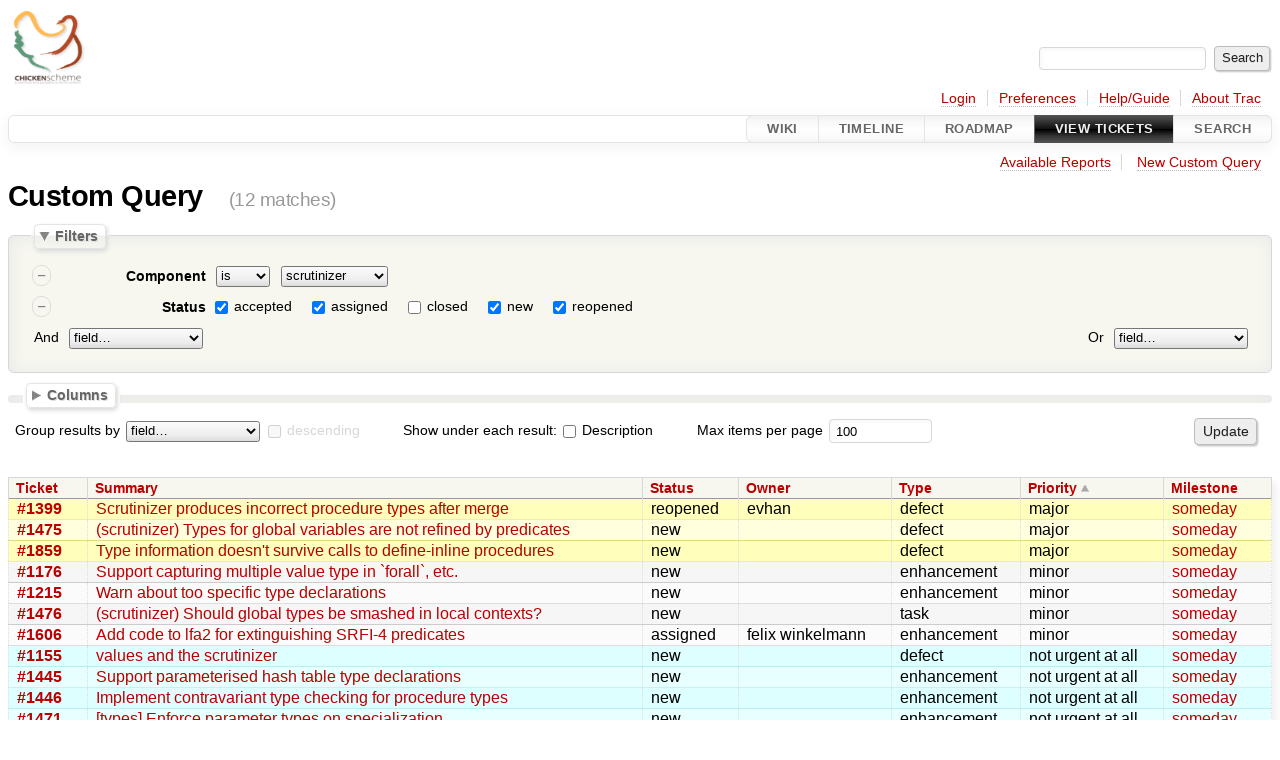

--- FILE ---
content_type: text/html;charset=utf-8
request_url: http://bugs.call-cc.org/query?status=!closed&component=scrutinizer&order=priority
body_size: 5733
content:




<!DOCTYPE html>
<html lang="en">   <head>
    <!-- # block head (placeholder in theme.html) -->
        <!-- # block head (content inherited from layout.html) -->
    <title>
    Custom Query     – CHICKEN Scheme

    </title>

    <meta http-equiv="Content-Type" content="text/html; charset=UTF-8" />
    <meta http-equiv="X-UA-Compatible" content="IE=edge" />
    <link rel="start"  href="/wiki" />
    <link rel="search"  href="/search" />
    <link rel="help"  href="/wiki/TracGuide" />
    <link rel="stylesheet"  href="/chrome/common/css/trac.css" type="text/css" />
    <link rel="stylesheet"  href="/chrome/common/css/report.css" type="text/css" />
    <link rel="stylesheet"  href="/chrome/common/css/jquery-ui/jquery-ui.css" type="text/css" />
    <link rel="stylesheet"  href="/chrome/common/css/jquery-ui-addons.css" type="text/css" />
    <link rel="icon"  href="/chrome/common/trac.ico" type="image/x-icon" />
    <link rel="alternate"  class="rss" href="/query?component=scrutinizer&amp;status=!closed&amp;order=priority&amp;format=rss" title="RSS Feed" type="application/rss+xml" />
    <link rel="alternate"  class="csv" href="/query?component=scrutinizer&amp;status=!closed&amp;order=priority&amp;format=csv" title="Comma-delimited Text" type="text/csv" />
    <link rel="alternate"  class="tab" href="/query?component=scrutinizer&amp;status=!closed&amp;order=priority&amp;format=tab" title="Tab-delimited Text" type="text/tab-separated-values" />
    <noscript>
      <style>
        .trac-noscript { display: none !important }
      </style>     </noscript>
    <link type="application/opensearchdescription+xml" rel="search"
          href="/search/opensearch"
          title="Search CHICKEN Scheme"/>
    <script>
      var properties={"cc":{"format":"list","label":"Cc","type":"text"},"changetime":{"format":"relative","label":"Modified","type":"time"},"component":{"label":"Component","options":["build system","compiler","core libraries","core tools","documentation","expander","extensions","infrastructure","scrutinizer","unknown","wiki"],"type":"select"},"description":{"format":"wiki","label":"Description","type":"textarea"},"difficulty":{"label":"Estimated difficulty","optional":true,"options":["trivial","easy","medium","hard","insane"],"type":"select"},"id":{"label":"Ticket","type":"id"},"keywords":{"format":"list","label":"Keywords","type":"text"},"milestone":{"label":"Milestone","optgroups":[{"label":"Open (by due date)","options":[]},{"label":"Open (no due date)","options":["6.0.0","someday"]},{"label":"Closed","options":["4.5.0","4.9.0","4.10.0","4.11.0","4.12.0","4.13.0","5.0","5.1","5.2","5.3","5.4"]}],"optional":true,"options":[],"type":"select"},"owner":{"label":"Owner","type":"text"},"priority":{"label":"Priority","options":["critical","major","minor","not urgent at all"],"type":"select"},"reporter":{"label":"Reporter","type":"text"},"resolution":{"label":"Resolution","optional":true,"options":["fixed","invalid","wontfix","duplicate","worksforme"],"type":"radio"},"status":{"label":"Status","optional":true,"options":["accepted","assigned","closed","new","reopened"],"type":"radio"},"summary":{"label":"Summary","type":"text"},"time":{"format":"relative","label":"Created","type":"time"},"type":{"label":"Type","options":["defect","enhancement","task","change request"],"type":"select"},"version":{"label":"Version","optional":true,"options":["6.0.0","5.4.0","5.3.0","5.2.0","5.1.0","5.1.0rc1","5.0.0","5.0.0rc4","5.0.0rc3","5.0.0rc2","5.0.0rc1"],"type":"select"}};
      var modes={"id":[{"name":"is","value":""},{"name":"is not","value":"!"}],"select":[{"name":"is","value":""},{"name":"is not","value":"!"}],"text":[{"name":"contains","value":"~"},{"name":"doesn't contain","value":"!~"},{"name":"begins with","value":"^"},{"name":"ends with","value":"$"},{"name":"is","value":""},{"name":"is not","value":"!"}],"textarea":[{"name":"contains","value":"~"},{"name":"doesn't contain","value":"!~"}]};
      var jquery_ui={"ampm":false,"date_format":"mm/dd/y","day_names":{"abbreviated":["Sun","Mon","Tue","Wed","Thu","Fri","Sat"],"narrow":["Su","Mo","Tu","We","Th","Fr","Sa"],"wide":["Sunday","Monday","Tuesday","Wednesday","Thursday","Friday","Saturday"]},"default_timezone":60,"first_week_day":0,"month_names":{"abbreviated":["Jan","Feb","Mar","Apr","May","Jun","Jul","Aug","Sep","Oct","Nov","Dec"],"wide":["January","February","March","April","May","June","July","August","September","October","November","December"]},"period_names":{"am":["AM","AM"],"pm":["PM","PM"]},"show_timezone":false,"time_format":"HH:mm:ss","timepicker_separator":" ","timezone_iso8601":false,"timezone_list":null};
    </script>
    <script src="/chrome/common/js/jquery.js"></script>
    <script src="/chrome/common/js/babel.js"></script>
    <script src="/chrome/common/js/trac.js"></script>
    <script src="/chrome/common/js/search.js"></script>
    <script src="/chrome/common/js/folding.js"></script>
    <script src="/chrome/common/js/jquery-ui.js"></script>
    <script src="/chrome/common/js/jquery-ui-addons.js"></script>
    <script src="/chrome/common/js/jquery-ui-i18n.js"></script>
    <script src="/chrome/common/js/query.js"></script>
    <script>
      jQuery(function($) {
        $(".trac-autofocus").focus();
        $(".trac-target-new").attr("target", "_blank");
        if ($.ui) { /* is jquery-ui added? */
          $(".trac-datepicker:not([readonly])")
            .prop("autocomplete", "off").datepicker();
          // Input current date when today is pressed.
          var _goToToday = $.datepicker._gotoToday;
          $.datepicker._gotoToday = function(id) {
            _goToToday.call(this, id);
            this._selectDate(id)
          };
          $(".trac-datetimepicker:not([readonly])")
            .prop("autocomplete", "off").datetimepicker();
        }
        $(".trac-disable").disableSubmit(".trac-disable-determinant");
        setTimeout(function() { $(".trac-scroll").scrollToTop() }, 1);
        $(".trac-disable-on-submit").disableOnSubmit();
      });
    </script>
    <!--   # include 'site_head.html' (layout.html) -->
    <!--   end of site_head.html -->
    <!-- # endblock head (content inherited from layout.html) -->


    <script>
      jQuery(function($) {
        initializeFilters();
        $("#group").change(function() {
          $("#groupdesc").enable(this.selectedIndex != 0)
        }).change();
        $("fieldset legend.foldable").enableFolding(false);
        /* Hide the filters for saved queries. */
        if (window.location.href.search(/[?&]report=[0-9]+/) != -1)
          $("#filters").toggleClass("collapsed");
        /* Hide the columns by default. */
        $("#columns").toggleClass("collapsed");
      });
    </script>

    <!-- # endblock head (placeholder in theme.html) -->
  </head> 
  <body>
    <!-- # block body (content inherited from theme.html) -->
    <!--   # include 'site_header.html' (theme.html) -->
    <!--   end of site_header.html -->

    <div id="banner">
      <div id="header">
        <a id="logo"
           href="https://www.call-cc.org/">
          <img  alt="Chicken Scheme" height="80" src="https://wiki.call-cc.org/chicken-mini-logo.png" width="80" /></a>


      </div>
      <form id="search" action="/search" method="get">
        <div>
          <label for="proj-search">Search:</label>
          <input type="text" id="proj-search" name="q" size="18"
                  value="" />
          <input type="submit" value="Search" />
        </div>
      </form>
          <div id="metanav" class="nav">
      <ul><li  class="first"><a href="/login">Login</a></li><li ><a href="/prefs">Preferences</a></li><li ><a href="/wiki/TracGuide">Help/Guide</a></li><li  class="last"><a href="/about">About Trac</a></li></ul>
    </div>

    </div>
        <div id="mainnav" class="nav">
      <ul><li  class="first"><a href="/wiki">Wiki</a></li><li ><a href="/timeline">Timeline</a></li><li ><a href="/roadmap">Roadmap</a></li><li  class="active"><a href="/report">View Tickets</a></li><li  class="last"><a href="/search">Search</a></li></ul>
    </div>


    <div id="main"
         >
      <div id="ctxtnav" class="nav">
        <h2>Context Navigation</h2>
        <ul>
          <li  class="first"><a href="/report">Available Reports</a></li>
          <li  class="last"><a href="/query">New Custom Query</a></li>
        </ul>
        <hr />
      </div>

      

      

      <!-- # block content (placeholder in theme.html) -->
    <div id="content" class="query">
      <h1>Custom Query <span class="numrows">(12 matches)</span></h1>

      <form id="query" method="post" action="/query">
        <input type="hidden" name="__FORM_TOKEN" value="89dd4e2ac8cd7d6f2116fc8d" />

        <fieldset id="filters">
          <legend class="foldable">Filters</legend>
          <table>
            <tbody>
              <tr style="display: none">
                <td>
                  <div class="trac-clause-lsep">&nbsp;<hr /></div>
                  <div class="trac-clause-msep">Or</div>
                  <div class="trac-clause-rsep">&nbsp;<hr /></div>
                </td>
              </tr>
              <tr>
                <td class="trac-clause">
                  <table class="trac-clause">
                    <tbody>
                      <tr class="component">
                        <td>
                          <div class="inlinebuttons">
                            <input type="submit"
                                   name="rm_filter_0_component_0"
                                   value="&ndash;"/>
                          </div>
                        </td>
                        <th scope="row"><label id="label_0_component">Component</label></th>
                        <td class="mode">
                          <select name="0_component_mode">
                            <option selected="selected" value="">is</option>
                            <option value="!">is not</option>
                          </select>
                        </td>
                        <td class="filter">

                          <select name="0_component">

                            <option label="unset"></option>
                                                        <option value="build system">build system
                            </option>
                            <option value="compiler">compiler
                            </option>
                            <option value="core libraries">core libraries
                            </option>
                            <option value="core tools">core tools
                            </option>
                            <option value="documentation">documentation
                            </option>
                            <option value="expander">expander
                            </option>
                            <option value="extensions">extensions
                            </option>
                            <option value="infrastructure">infrastructure
                            </option>
                            <option selected="selected" value="scrutinizer">scrutinizer
                            </option>
                            <option value="unknown">unknown
                            </option>
                            <option value="wiki">wiki
                            </option>

                          </select>

                        </td>
                      </tr>
                    </tbody>
                    <tbody>
                      <tr class="status">
                        <td>
                          <div class="inlinebuttons">
                            <input type="submit"
                                   name="rm_filter_0_status_0"
                                   value="&ndash;"/>
                          </div>
                        </td>
                        <th scope="row"><label id="label_0_status">Status</label></th>
                        <td class="filter" colspan="2">

                          <input type="checkbox"
                                 id="_0_status_accepted" checked="checked" name="0_status" value="accepted"/>
                          <label for="_0_status_accepted"
                                 class="control">accepted</label>
                          <input type="checkbox"
                                 id="_0_status_assigned" checked="checked" name="0_status" value="assigned"/>
                          <label for="_0_status_assigned"
                                 class="control">assigned</label>
                          <input type="checkbox"
                                 id="_0_status_closed" name="0_status" value="closed"/>
                          <label for="_0_status_closed"
                                 class="control">closed</label>
                          <input type="checkbox"
                                 id="_0_status_new" checked="checked" name="0_status" value="new"/>
                          <label for="_0_status_new"
                                 class="control">new</label>
                          <input type="checkbox"
                                 id="_0_status_reopened" checked="checked" name="0_status" value="reopened"/>
                          <label for="_0_status_reopened"
                                 class="control">reopened</label>
                        </td>
                      </tr>
                    </tbody>
                    <tbody>
                      <tr class="actions">
                        <td class="and" colspan="2">
                          &nbsp;<label for="add_filter_0">And</label>&nbsp;
                          <select name="add_filter_0"
                                  id="add_filter_0">
                            <option label="field…"></option>
                            <option value="cc">Cc</option>
                            <option value="component">Component</option>
                            <option value="time">Created</option>
                            <option value="description">Description</option>
                            <option value="difficulty">Estimated difficulty</option>
                            <option value="keywords">Keywords</option>
                            <option value="milestone">Milestone</option>
                            <option value="changetime">Modified</option>
                            <option value="owner">Owner</option>
                            <option value="priority">Priority</option>
                            <option value="reporter">Reporter</option>
                            <option value="resolution">Resolution</option>
                            <option disabled="disabled" value="status">Status</option>
                            <option value="summary">Summary</option>
                            <option value="id">Ticket</option>
                            <option value="type">Type</option>
                            <option value="version">Version</option>
                          </select>
                          <div class="inlinebuttons">
                            <input type="submit" name="add_0"
                                   value="+"/>
                          </div>
                        </td>
                        <td class="or" colspan="2">
                          <label for="add_clause">Or</label>&nbsp;
                          <select name="add_clause_1"
                                  id="add_clause">
                            <option label="field…"></option>
                            <option value="cc">Cc</option>
                            <option value="component">Component</option>
                            <option value="time">Created</option>
                            <option value="description">Description</option>
                            <option value="difficulty">Estimated difficulty</option>
                            <option value="keywords">Keywords</option>
                            <option value="milestone">Milestone</option>
                            <option value="changetime">Modified</option>
                            <option value="owner">Owner</option>
                            <option value="priority">Priority</option>
                            <option value="reporter">Reporter</option>
                            <option value="resolution">Resolution</option>
                            <option value="status">Status</option>
                            <option value="summary">Summary</option>
                            <option value="id">Ticket</option>
                            <option value="type">Type</option>
                            <option value="version">Version</option>
                          </select>
                          <div class="inlinebuttons">
                            <input type="submit" name="add_1"
                                   value="+" />
                          </div>
                        </td>
                      </tr>
                    </tbody>
                  </table>
                </td>
              </tr>
            </tbody>
          </table>
        </fieldset>



        <fieldset id="columns">
          <legend class="foldable">Columns</legend>
          <div>
            <label>
              <input type="checkbox" name="col" checked="checked" value="summary"/>
              Summary
            </label>
            <label>
              <input type="checkbox" name="col" checked="checked" value="status"/>
              Status
            </label>
            <label>
              <input type="checkbox" name="col" value="component"/>
              Component
            </label>
            <label>
              <input type="checkbox" name="col" checked="checked" value="owner"/>
              Owner
            </label>
            <label>
              <input type="checkbox" name="col" checked="checked" value="type"/>
              Type
            </label>
            <label>
              <input type="checkbox" name="col" checked="checked" value="priority"/>
              Priority
            </label>
            <label>
              <input type="checkbox" name="col" checked="checked" value="milestone"/>
              Milestone
            </label>
            <label>
              <input type="checkbox" name="col" value="version"/>
              Version
            </label>
            <label>
              <input type="checkbox" name="col" value="resolution"/>
              Resolution
            </label>
            <label>
              <input type="checkbox" name="col" value="time"/>
              Created
            </label>
            <label>
              <input type="checkbox" name="col" value="changetime"/>
              Modified
            </label>
            <label>
              <input type="checkbox" name="col" value="difficulty"/>
              Estimated difficulty
            </label>
            <label>
              <input type="checkbox" name="col" value="reporter"/>
              Reporter
            </label>
            <label>
              <input type="checkbox" name="col" value="keywords"/>
              Keywords
            </label>
            <label>
              <input type="checkbox" name="col" value="cc"/>
              Cc
            </label>
          </div>
        </fieldset>

        <p class="option">
          <label for="group">Group results by</label>
          <select name="group" id="group">
            <option label="field…"></option>
            <option value="component">Component</option>
            <option value="difficulty">Estimated difficulty</option>
            <option value="milestone">Milestone</option>
            <option value="owner">Owner</option>
            <option value="priority">Priority</option>
            <option value="reporter">Reporter</option>
            <option value="resolution">Resolution</option>
            <option value="status">Status</option>
            <option value="type">Type</option>
            <option value="version">Version</option>
          </select>
          <input type="checkbox" name="groupdesc" id="groupdesc"/>
          <label for="groupdesc">descending</label>
        </p>

        <p class="option">



          Show under each result:
          <label><input type="checkbox" name="row" value="description"/>
            Description</label>
        </p>

        <p class="option">
          <label for="max">Max items per page</label>
          <input type="text" name="max" id="max" size="10"
                 value="100"/>
        </p>

        <div class="buttons">
          <input type="hidden" name="order" value="priority" />
          <input type="submit" name="update" value="Update" />
        </div>
        <hr />
      </form>



<div>


  <table class="listing tickets">
    <thead class="trac-query-heading">
            <tr class="trac-columns">
        <th class="id">
          <a title="Sort by Ticket (ascending)"
             href="/query?component=scrutinizer&amp;status=!closed&amp;order=id">Ticket</a>
        </th>
        <th class="summary">
          <a title="Sort by Summary (ascending)"
             href="/query?component=scrutinizer&amp;status=!closed&amp;order=summary">Summary</a>
        </th>
        <th class="status">
          <a title="Sort by Status (ascending)"
             href="/query?component=scrutinizer&amp;status=!closed&amp;order=status">Status</a>
        </th>
        <th class="owner">
          <a title="Sort by Owner (ascending)"
             href="/query?component=scrutinizer&amp;status=!closed&amp;order=owner">Owner</a>
        </th>
        <th class="type">
          <a title="Sort by Type (ascending)"
             href="/query?component=scrutinizer&amp;status=!closed&amp;order=type">Type</a>
        </th>
        <th class="priority asc">
          <a title="Sort by Priority (descending)"
             href="/query?component=scrutinizer&amp;status=!closed&amp;order=priority&amp;desc=1">Priority</a>
        </th>
        <th class="milestone">
          <a title="Sort by Milestone (ascending)"
             href="/query?component=scrutinizer&amp;status=!closed&amp;order=milestone">Milestone</a>
        </th>
      </tr>

    </thead>

    <tbody class="trac-query-results">
      <tr class="odd prio2">
        <td class="id"><a href="/ticket/1399" title="View ticket">#1399</a></td>
        <td class="summary">
          <a href="/ticket/1399" title="View ticket">Scrutinizer produces incorrect procedure types after merge</a>
        </td>
        <td class="status">
          reopened
        </td>
        <td class="owner">
          <span class="trac-author">evhan</span>
        </td>
        <td class="type">
          defect
        </td>
        <td class="priority">
          major
        </td>
        <td class="milestone">
          <a class="milestone" href="/milestone/someday" title="No date set">someday</a>
        </td>
      </tr>
      <tr class="even prio2">
        <td class="id"><a href="/ticket/1475" title="View ticket">#1475</a></td>
        <td class="summary">
          <a href="/ticket/1475" title="View ticket">(scrutinizer) Types for global variables are not refined by predicates</a>
        </td>
        <td class="status">
          new
        </td>
        <td class="owner">
          
        </td>
        <td class="type">
          defect
        </td>
        <td class="priority">
          major
        </td>
        <td class="milestone">
          <a class="milestone" href="/milestone/someday" title="No date set">someday</a>
        </td>
      </tr>
      <tr class="odd prio2">
        <td class="id"><a href="/ticket/1859" title="View ticket">#1859</a></td>
        <td class="summary">
          <a href="/ticket/1859" title="View ticket">Type information doesn&#39;t survive calls to define-inline procedures</a>
        </td>
        <td class="status">
          new
        </td>
        <td class="owner">
          
        </td>
        <td class="type">
          defect
        </td>
        <td class="priority">
          major
        </td>
        <td class="milestone">
          <a class="milestone" href="/milestone/someday" title="No date set">someday</a>
        </td>
      </tr>
      <tr class="even prio3">
        <td class="id"><a href="/ticket/1176" title="View ticket">#1176</a></td>
        <td class="summary">
          <a href="/ticket/1176" title="View ticket">Support capturing multiple value type in `forall`, etc.</a>
        </td>
        <td class="status">
          new
        </td>
        <td class="owner">
          
        </td>
        <td class="type">
          enhancement
        </td>
        <td class="priority">
          minor
        </td>
        <td class="milestone">
          <a class="milestone" href="/milestone/someday" title="No date set">someday</a>
        </td>
      </tr>
      <tr class="odd prio3">
        <td class="id"><a href="/ticket/1215" title="View ticket">#1215</a></td>
        <td class="summary">
          <a href="/ticket/1215" title="View ticket">Warn about too specific type declarations</a>
        </td>
        <td class="status">
          new
        </td>
        <td class="owner">
          
        </td>
        <td class="type">
          enhancement
        </td>
        <td class="priority">
          minor
        </td>
        <td class="milestone">
          <a class="milestone" href="/milestone/someday" title="No date set">someday</a>
        </td>
      </tr>
      <tr class="even prio3">
        <td class="id"><a href="/ticket/1476" title="View ticket">#1476</a></td>
        <td class="summary">
          <a href="/ticket/1476" title="View ticket">(scrutinizer) Should global types be smashed in local contexts?</a>
        </td>
        <td class="status">
          new
        </td>
        <td class="owner">
          
        </td>
        <td class="type">
          task
        </td>
        <td class="priority">
          minor
        </td>
        <td class="milestone">
          <a class="milestone" href="/milestone/someday" title="No date set">someday</a>
        </td>
      </tr>
      <tr class="odd prio3">
        <td class="id"><a href="/ticket/1606" title="View ticket">#1606</a></td>
        <td class="summary">
          <a href="/ticket/1606" title="View ticket">Add code to lfa2 for extinguishing SRFI-4 predicates</a>
        </td>
        <td class="status">
          assigned
        </td>
        <td class="owner">
          <span class="trac-author">felix winkelmann</span>
        </td>
        <td class="type">
          enhancement
        </td>
        <td class="priority">
          minor
        </td>
        <td class="milestone">
          <a class="milestone" href="/milestone/someday" title="No date set">someday</a>
        </td>
      </tr>
      <tr class="even prio4">
        <td class="id"><a href="/ticket/1155" title="View ticket">#1155</a></td>
        <td class="summary">
          <a href="/ticket/1155" title="View ticket">values and the scrutinizer</a>
        </td>
        <td class="status">
          new
        </td>
        <td class="owner">
          
        </td>
        <td class="type">
          defect
        </td>
        <td class="priority">
          not urgent at all
        </td>
        <td class="milestone">
          <a class="milestone" href="/milestone/someday" title="No date set">someday</a>
        </td>
      </tr>
      <tr class="odd prio4">
        <td class="id"><a href="/ticket/1445" title="View ticket">#1445</a></td>
        <td class="summary">
          <a href="/ticket/1445" title="View ticket">Support parameterised hash table type declarations</a>
        </td>
        <td class="status">
          new
        </td>
        <td class="owner">
          
        </td>
        <td class="type">
          enhancement
        </td>
        <td class="priority">
          not urgent at all
        </td>
        <td class="milestone">
          <a class="milestone" href="/milestone/someday" title="No date set">someday</a>
        </td>
      </tr>
      <tr class="even prio4">
        <td class="id"><a href="/ticket/1446" title="View ticket">#1446</a></td>
        <td class="summary">
          <a href="/ticket/1446" title="View ticket">Implement contravariant type checking for procedure types</a>
        </td>
        <td class="status">
          new
        </td>
        <td class="owner">
          
        </td>
        <td class="type">
          enhancement
        </td>
        <td class="priority">
          not urgent at all
        </td>
        <td class="milestone">
          <a class="milestone" href="/milestone/someday" title="No date set">someday</a>
        </td>
      </tr>
      <tr class="odd prio4">
        <td class="id"><a href="/ticket/1471" title="View ticket">#1471</a></td>
        <td class="summary">
          <a href="/ticket/1471" title="View ticket">[types] Enforce parameter types on specialization</a>
        </td>
        <td class="status">
          new
        </td>
        <td class="owner">
          
        </td>
        <td class="type">
          enhancement
        </td>
        <td class="priority">
          not urgent at all
        </td>
        <td class="milestone">
          <a class="milestone" href="/milestone/someday" title="No date set">someday</a>
        </td>
      </tr>
      <tr class="even prio4">
        <td class="id"><a href="/ticket/1762" title="View ticket">#1762</a></td>
        <td class="summary">
          <a href="/ticket/1762" title="View ticket">Maybe/Just Int checker in Silex compilation</a>
        </td>
        <td class="status">
          reopened
        </td>
        <td class="owner">
          
        </td>
        <td class="type">
          enhancement
        </td>
        <td class="priority">
          not urgent at all
        </td>
        <td class="milestone">
          <a class="milestone" href="/milestone/someday" title="No date set">someday</a>
        </td>
      </tr>
      </tbody>
  </table>


</div>      <div id="trac-report-buttons" class="buttons">
      </div>

<div class="trac-help">
  <strong>Note:</strong>
 See   <a href="/wiki/TracQuery">TracQuery</a>
 for help on using queries.
</div>
    </div>
        <!-- # block content (content inherited from layout.html) -->
    <script type="text/javascript">
      jQuery("body").addClass("trac-has-js");
    </script>
    <div id="altlinks">
      <h3>Download in other formats:</h3>
      <ul>
        <li class="first">
          <a rel="nofollow" href="/query?component=scrutinizer&amp;status=!closed&amp;order=priority&amp;format=rss"
              class="rss">
            RSS Feed</a>
        </li>
        <li class="">
          <a rel="nofollow" href="/query?component=scrutinizer&amp;status=!closed&amp;order=priority&amp;format=csv"
              class="csv">
            Comma-delimited Text</a>
        </li>
        <li class="last">
          <a rel="nofollow" href="/query?component=scrutinizer&amp;status=!closed&amp;order=priority&amp;format=tab"
              class="tab">
            Tab-delimited Text</a>
        </li>
      </ul>
    </div>
    <!-- # endblock content (content inherited from layout.html) -->

      <!-- # endblock content (placeholder in theme.html) -->
    </div>

    <div id="footer"><hr/>
      <a id="tracpowered" href="https://trac.edgewall.org/"
         ><img src="/chrome/common/trac_logo_mini.png" height="30"
               width="107" alt="Trac Powered"/></a>
      <p class="left">
Powered by         <a href="/about"><strong>Trac 1.6.1.dev0</strong></a>
        <br />
 By         <a href="http://www.edgewall.org/">Edgewall Software</a>
.      </p>
      <p class="right">Visit the Trac open source project at<br /><a href="https://trac.edgewall.org/">https://trac.edgewall.org/</a></p>
    </div>
    <!--   # include 'site_footer.html' (theme.html) -->
    <!--   end of site_footer.html -->
    <!-- # endblock body (content inherited from theme.html) -->
  </body> </html>